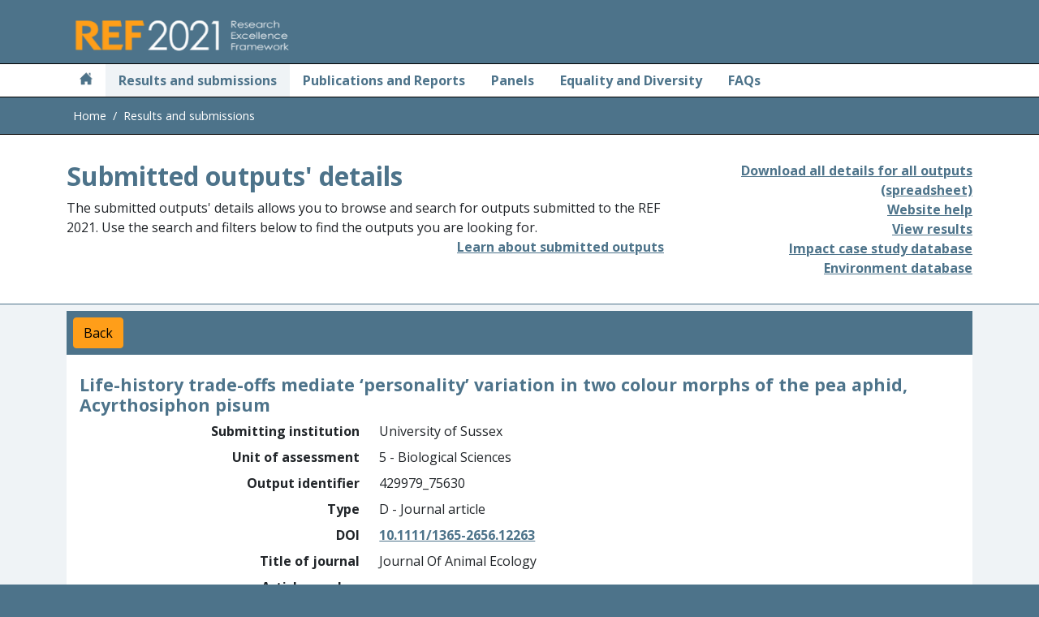

--- FILE ---
content_type: text/html; charset=utf-8
request_url: https://results2021.ref.ac.uk/outputs/2c0da533-ffba-4f59-9f2c-976b6d6c0dda?page=1
body_size: 6041
content:

<!doctype html>
<html lang="en">
<head>
    <meta charset="utf-8">
    <title>Results and submissions : REF 2021</title>
    <meta name="viewport" content="width=device-width, initial-scale=1">
    <link rel="icon" type="image/x-icon" href="/favicon.ico">
    <link href='//fonts.googleapis.com/css?family=Open+Sans:300,400italic,400,700' rel='stylesheet' type='text/css'>
    <link href="/css/ref2021.css?v=Ziqc1_ziVyRuDlJ55jB74rQ5F69Z5T1wHRTT0CR7WM8" rel="stylesheet" type="text/css" />
    <script src="/lib/jquery/jquery.js"></script>
    <script src="/lib/bootstrap.bundle.min.js"></script>
    <script src="https://kit.fontawesome.com/c10b7150f5.js" crossorigin="anonymous"></script>
<script type="text/javascript">!function(T,l,y){var S=T.location,k="script",D="instrumentationKey",C="ingestionendpoint",I="disableExceptionTracking",E="ai.device.",b="toLowerCase",w="crossOrigin",N="POST",e="appInsightsSDK",t=y.name||"appInsights";(y.name||T[e])&&(T[e]=t);var n=T[t]||function(d){var g=!1,f=!1,m={initialize:!0,queue:[],sv:"5",version:2,config:d};function v(e,t){var n={},a="Browser";return n[E+"id"]=a[b](),n[E+"type"]=a,n["ai.operation.name"]=S&&S.pathname||"_unknown_",n["ai.internal.sdkVersion"]="javascript:snippet_"+(m.sv||m.version),{time:function(){var e=new Date;function t(e){var t=""+e;return 1===t.length&&(t="0"+t),t}return e.getUTCFullYear()+"-"+t(1+e.getUTCMonth())+"-"+t(e.getUTCDate())+"T"+t(e.getUTCHours())+":"+t(e.getUTCMinutes())+":"+t(e.getUTCSeconds())+"."+((e.getUTCMilliseconds()/1e3).toFixed(3)+"").slice(2,5)+"Z"}(),iKey:e,name:"Microsoft.ApplicationInsights."+e.replace(/-/g,"")+"."+t,sampleRate:100,tags:n,data:{baseData:{ver:2}}}}var h=d.url||y.src;if(h){function a(e){var t,n,a,i,r,o,s,c,u,p,l;g=!0,m.queue=[],f||(f=!0,t=h,s=function(){var e={},t=d.connectionString;if(t)for(var n=t.split(";"),a=0;a<n.length;a++){var i=n[a].split("=");2===i.length&&(e[i[0][b]()]=i[1])}if(!e[C]){var r=e.endpointsuffix,o=r?e.location:null;e[C]="https://"+(o?o+".":"")+"dc."+(r||"services.visualstudio.com")}return e}(),c=s[D]||d[D]||"",u=s[C],p=u?u+"/v2/track":d.endpointUrl,(l=[]).push((n="SDK LOAD Failure: Failed to load Application Insights SDK script (See stack for details)",a=t,i=p,(o=(r=v(c,"Exception")).data).baseType="ExceptionData",o.baseData.exceptions=[{typeName:"SDKLoadFailed",message:n.replace(/\./g,"-"),hasFullStack:!1,stack:n+"\nSnippet failed to load ["+a+"] -- Telemetry is disabled\nHelp Link: https://go.microsoft.com/fwlink/?linkid=2128109\nHost: "+(S&&S.pathname||"_unknown_")+"\nEndpoint: "+i,parsedStack:[]}],r)),l.push(function(e,t,n,a){var i=v(c,"Message"),r=i.data;r.baseType="MessageData";var o=r.baseData;return o.message='AI (Internal): 99 message:"'+("SDK LOAD Failure: Failed to load Application Insights SDK script (See stack for details) ("+n+")").replace(/\"/g,"")+'"',o.properties={endpoint:a},i}(0,0,t,p)),function(e,t){if(JSON){var n=T.fetch;if(n&&!y.useXhr)n(t,{method:N,body:JSON.stringify(e),mode:"cors"});else if(XMLHttpRequest){var a=new XMLHttpRequest;a.open(N,t),a.setRequestHeader("Content-type","application/json"),a.send(JSON.stringify(e))}}}(l,p))}function i(e,t){f||setTimeout(function(){!t&&m.core||a()},500)}var e=function(){var n=l.createElement(k);n.src=h;var e=y[w];return!e&&""!==e||"undefined"==n[w]||(n[w]=e),n.onload=i,n.onerror=a,n.onreadystatechange=function(e,t){"loaded"!==n.readyState&&"complete"!==n.readyState||i(0,t)},n}();y.ld<0?l.getElementsByTagName("head")[0].appendChild(e):setTimeout(function(){l.getElementsByTagName(k)[0].parentNode.appendChild(e)},y.ld||0)}try{m.cookie=l.cookie}catch(p){}function t(e){for(;e.length;)!function(t){m[t]=function(){var e=arguments;g||m.queue.push(function(){m[t].apply(m,e)})}}(e.pop())}var n="track",r="TrackPage",o="TrackEvent";t([n+"Event",n+"PageView",n+"Exception",n+"Trace",n+"DependencyData",n+"Metric",n+"PageViewPerformance","start"+r,"stop"+r,"start"+o,"stop"+o,"addTelemetryInitializer","setAuthenticatedUserContext","clearAuthenticatedUserContext","flush"]),m.SeverityLevel={Verbose:0,Information:1,Warning:2,Error:3,Critical:4};var s=(d.extensionConfig||{}).ApplicationInsightsAnalytics||{};if(!0!==d[I]&&!0!==s[I]){var c="onerror";t(["_"+c]);var u=T[c];T[c]=function(e,t,n,a,i){var r=u&&u(e,t,n,a,i);return!0!==r&&m["_"+c]({message:e,url:t,lineNumber:n,columnNumber:a,error:i}),r},d.autoExceptionInstrumented=!0}return m}(y.cfg);function a(){y.onInit&&y.onInit(n)}(T[t]=n).queue&&0===n.queue.length?(n.queue.push(a),n.trackPageView({})):a()}(window,document,{
src: "https://js.monitor.azure.com/scripts/b/ai.2.min.js", // The SDK URL Source
crossOrigin: "anonymous", 
cfg: { // Application Insights Configuration
    connectionString: 'InstrumentationKey=af1c7a01-1834-4ded-9311-d9e30af528dd;IngestionEndpoint=https://uksouth-1.in.applicationinsights.azure.com/;LiveEndpoint=https://uksouth.livediagnostics.monitor.azure.com/'
}});</script></head>
<body style="background-color: #4D738A;">
    <div class="visually-hidden-focusable"><a href="#main" class="text-secondary">Skip to main</a></div>
    <header class="container-header" id="header">
        <div class="container">
            <div class="row pt-3 pb-2">
                <div class="col">
                    <div class="font-weight-bold text-light">
                        <img src="/images/logot-209x50.png" alt="Research Excellence Framework 2021">
                    </div>
                </div>
            </div>
        </div>
    </header>
    <main id="main">
        <div class="container-fluid px-0 bg-white">
            

<div class="container-fluid container-nav px-0">
    <nav class="navbar navbar-expand-sm navbar-light font-weight-bold py-0">
        <div class="container">
            <button class="navbar-toggler" type="button" data-bs-toggle="collapse" data-bs-target="#navbarSupportedContent" aria-expanded="false" aria-label="Toggle navigation">
                <span class="navbar-toggler-icon"></span>
            </button>
            <div class="collapse navbar-collapse" id="navbarSupportedContent">
                <ul class="navbar-nav me-auto mb-2 mb-sm-0">
                    <li class="nav-item ps-2 pe-2">
                        <a class="nav-link" href="https://2021.ref.ac.uk/" aria-label="Home">
                            <i class="icon-home"></i>
                        </a>
                    </li>
                    <li class="nav-item link-active ps-2 pe-2">
                        <a class="nav-link" [routerLink]="['/home']" aria-current="page" href="#">Results and submissions</a>
                    </li>
                        <li class="nav-item ps-2 pe-2">
                            <a class="nav-link" href="https://2021.ref.ac.uk/publications-and-reports/index.html">Publications and Reports</a>
                        </li>
                        <li class="nav-item ps-2 pe-2">
                            <a class="nav-link" href="https://2021.ref.ac.uk/panels/index.html">Panels</a>
                        </li>
                        <li class="nav-item ps-2 pe-2">
                            <a class="nav-link" href="https://2021.ref.ac.uk/equality-and-diversity/index.html">Equality and Diversity</a>
                        </li>
                        <li class="nav-item ps-2 pe-2">
                            <a class="nav-link" href="https://2021.ref.ac.uk/faqs/index.html">FAQs</a>
                        </li>
                </ul>
            </div>
        </div>
    </nav>
</div>
            
<div class="container-fluid container-breadcrumb px-0">
    <nav>
        <div class="container">
            <ol class="breadcrumb mb-0 px-2">
                <li class="breadcrumb-item">
                    <a href="https://ref.ac.uk">Home</a>
                </li>
                    <li class="breadcrumb-item active">
Results and submissions                    </li>
            </ol>
        </div>
    </nav>
</div>

            <div class="container-fluid content-heading border-primary border-bottom">
                <div class="container">
                    <div class="row">
                        
    
<div class="col">
    <h1>Submitted outputs' details</h1>
    <div>
        The submitted outputs' details allows you to browse and search for outputs submitted to the REF 2021. Use the
        search and filters below to find the outputs you are looking for.
    </div>
    <div class="text-end">

<a href="https://2021.ref.ac.uk/guidance-on-results/guidance-on-ref-2021-results/index.html#outputs" class="">Learn about submitted outputs</a></div>
</div>
<div class="col-4 text-end">
    
<div>
    <div class="d-block">
        <a href="#" class="async-download" data-download-url="/outputs/export-all">Download all details for all outputs (spreadsheet)</a>
    </div>
    <div class="d-none">
        Download all details for all outputs (spreadsheet) (generating)
    </div>
</div>

<input type="hidden" class="export-running-message" value="Export running" />
<input type="hidden" class="export-finished-message" value="Export completed" />
    <div>

<a href="https://2021.ref.ac.uk/guidance-on-results/submissions-website-help/index.html" class="">Website help</a></div>
    <div><a href="/">View results</a></div>
    <div><a href="/impact">Impact case study database</a></div>
    <div><a href="/environment">Environment database</a></div>
</div>

                    </div>
                </div>
            </div>
            

<div class="container-fluid results-background pt-2 pb-2">
    <div class="container">
        <div class="row">
            <div class="col-md-12">
                <div class="bg-primary text-white">
                    <div class="hstack gap-3">
                        <a class="btn btn-secondary m-2" href="/outputs?page=1#2c0da533-ffba-4f59-9f2c-976b6d6c0dda">Back</a>
                    </div>
                </div>
            </div>
            <div class="col-md-12">
                <div class="bg-white pt-2 pb-2">
                    <div class="waiting d-none">
    <span class="visually-hidden" role="alert">Waiting for server</span>
        <div class="spinner spinner1"></div>
        <div class="spinner spinner2"></div>
        <div class="spinner spinner3"></div>
        <div class="spinner spinner4"></div>
        <div class="spinner spinner5"></div>
        <div class="spinner spinner6"></div>
        <div class="spinner spinner7"></div>
        <div class="spinner spinner8"></div>
</div>

<script src="/lib/waiting-spinner.js?v=eOErdMqslY2h_jNYaIdlR1DaZgGLv7PUJWzZhyIyThE"></script>
                    <div class="card-body">
                        <div class="row">
                            <h2>Life-history trade-offs mediate &#x2018;personality&#x2019; variation in two colour morphs of the pea aphid, Acyrthosiphon pisum</h2>
                        </div>
                        <dl class="row output-metadata">
                            <dt>Submitting institution</dt>
                            <dd>
                                University of Sussex
                                
 
                            </dd>

                            <dt>Unit of assessment</dt>
                            <dd>5 - Biological Sciences</dd>

                            <dt>Output identifier</dt>
                            <dd>429979_75630</dd>

                            <dt>Type</dt>
                            <dd>D - Journal article</dd>

                                <dt>DOI</dt>
                                <dd>
                                        <a href="https://dx.doi.org/10.1111/1365-2656.12263" target="_blank" rel="noopener noreferrer">10.1111/1365-2656.12263</a>
                                </dd>

                                <dt>Title of journal</dt>
                                <dd>Journal Of Animal Ecology</dd>



                                <dt>Article number</dt>
                                <dd>-</dd>

                                <dt>First page</dt>
                                <dd>90</dd>

                                <dt>Volume</dt>
                                <dd>84</dd>

                                <dt>Issue</dt>
                                <dd>1</dd>


                                <dt>ISSN</dt>
                                <dd>0021-8790</dd>


                                <dt>Open access status</dt>
                                <dd>Out of scope for open access requirements</dd>

                            <dt>Month of publication</dt>
                            <dd>June</dd>

                            <dt>Year of publication</dt>
                            <dd>2014</dd>

                            <dt>URL</dt>
                            <dd>
                                    <a href="http://dx.doi.org/10.1111/1365-2656.12263" target="_blank" rel="noopener noreferrer">
                                        http://dx.doi.org/10.1111/1365-2656.12263
                                    </a>
                            </dd>

                            <dt>Supplementary information</dt>
                            <dd>
-                            </dd>

                            <dt>Request cross-referral to</dt>
                            <dd>-</dd>

                            <dt>Output has been delayed by COVID-19</dt>
                            <dd>No</dd>

                            <dt>COVID-19 affected output statement</dt>
                            <dd>-</dd>

                            <dt>Forensic science</dt>
                            <dd>No</dd>

                            <dt>Criminology</dt>
                            <dd>No</dd>

                            <dt>Interdisciplinary</dt>
                            <dd>No</dd>

                            <dt>Number of additional authors</dt>
                            <dd>
                                5
                            </dd>

                            <dt>Research group(s)</dt>
                            <dd>
-                            </dd>

                                <dt>Citation count</dt>
                                <dd>30</dd>

                            <dt>Proposed double-weighted</dt>
                            <dd>No</dd>


                            <dt>Reserve for an output with double weighting</dt>
                            <dd>No</dd>

                            <dt>Additional information</dt>
                            <dd>-</dd>

                            <dt>Author contribution statement</dt>
                            <dd>-</dd>

                            <dt>Non-English</dt>
                            <dd>No</dd>

                            <dt>English abstract</dt>
                            <dd>-</dd>
                        </dl>
                    </div>
                </div>
            </div>
        </div>
    </div>
</div>


        </div>
    </main>
    
<footer id="footer">
    <div class="container-fluid container-footer">
        <div class="row">
            <div class="col-sm">
                <p class="text-center">
                        <a class="text-white fw-normal" href="https://2021.ref.ac.uk/contact/index.html">Contact REF</a>
|                        <a class="text-white fw-normal" href="https://2021.ref.ac.uk/disclaimer/index.html">Disclaimer</a>
|                        <a class="text-white fw-normal" href="https://2021.ref.ac.uk/copyright/index.html">Copyright &#xA9; (2022) UKRI</a>
|                        <a class="text-white fw-normal" href="http://www.ukri.org/privacy-notice">UKRI Privacy Notice</a>
                </p>
            </div>
        </div>
        <div class="row">
            <div class="col text-center">
                    <a href="https://www.hefcw.ac.uk"><img src="https://2021.ref.ac.uk/media/1001/hefcw-logo.gif" alt="Higher Education Funding Council for Wales" class="footer-logo" /></a>
                    <a href="https://re.ukri.org/"><img src="https://2021.ref.ac.uk/media/1002/ukri_re-logo_horiz-w.png" alt="Research England" class="footer-logo" /></a>
                    <a href="http://www.sfc.ac.uk"><img src="https://2021.ref.ac.uk/media/1003/sfc-logo_white.png" alt="Scottish Funding Council" class="footer-logo" /></a>
                    <a href="https://www.economy-ni.gov.uk"><img src="https://2021.ref.ac.uk/media/1004/economy-logo.gif" alt="Department for the Economy" class="footer-logo" /></a>
            </div>
        </div>
    </div>
</footer>
    
    <script src="/lib/async-download.js?v=0vr_6JysoA8RMDiJi3QRTxRS93HRl_wBBS4ZOM9D7Q4"></script>

</body>
</html>


--- FILE ---
content_type: application/javascript
request_url: https://results2021.ref.ac.uk/lib/async-download.js?v=0vr_6JysoA8RMDiJi3QRTxRS93HRl_wBBS4ZOM9D7Q4
body_size: 673
content:
function startOrWaitExport(url, linkElement) {
    var exportRunningMessage = $('.export-running-message').val();
    var exportFinishedMessage = $('.export-finished-message').val();
    $.ajax({
        method: 'POST',
        url: url
    }).done(function (data) {
        if (data === exportRunningMessage) {
            waitExport(url, linkElement);
        } else if (data === exportFinishedMessage) {
            exportFinished(url, linkElement);
        }
    });
}

function getLinkParentDiv(linkElement) {
    if ($(linkElement).parent().hasClass("download")) {
        return $(linkElement).parent().parent();
    } else {
        return $(linkElement).parent();
    }
}

function waitExport(url, linkElement) {
    var parent = getLinkParentDiv(linkElement);
    if (parent.hasClass("d-block")) {
        startWaiting();
        parent.removeClass("d-block").addClass("d-none");
        parent.siblings().removeClass("d-none").addClass("d-block");
    }

    setTimeout(function () {
        startOrWaitExport(url, linkElement);
    }, 1000);
}

function exportFinished(url, linkElement) {
    stopWaiting();
    var parent = getLinkParentDiv(linkElement);
    parent.removeClass("d-none").addClass("d-block");
    parent.siblings().removeClass("d-block").addClass("d-none");
    var a = document.createElement('a');
    a.href = url;
    document.body.appendChild(a);
    a.click();
    document.body.removeChild(a);
}

$(document).ready(function () {
    $(document).on('click', '.async-download', function (e) {
        var url = $(e.target).attr('data-download-url');
        startOrWaitExport(url, e.target);
    });
});


--- FILE ---
content_type: application/javascript
request_url: https://results2021.ref.ac.uk/lib/waiting-spinner.js?v=eOErdMqslY2h_jNYaIdlR1DaZgGLv7PUJWzZhyIyThE
body_size: 347
content:
function startWaiting() {
    window.scrollToTop();
    $('.waiting').removeClass('d-none');
    $(':button:disabled').addClass("disabled-button");
    $(':button').prop('disabled', true);
    $(':checkbox').prop('disabled', true);
}

function stopWaiting() {
    $('.waiting').addClass("d-none");
    $(':button').prop('disabled', false);
    $(':button.disabled-button').prop('disabled', true);
    $(':button.disabled-button').removeClass('disabled-button');
    $(':checkbox').prop('disabled', false);
}

function scrollToTop() {
    $('html, body').animate({
        scrollTop: 0
    }, 0)
}